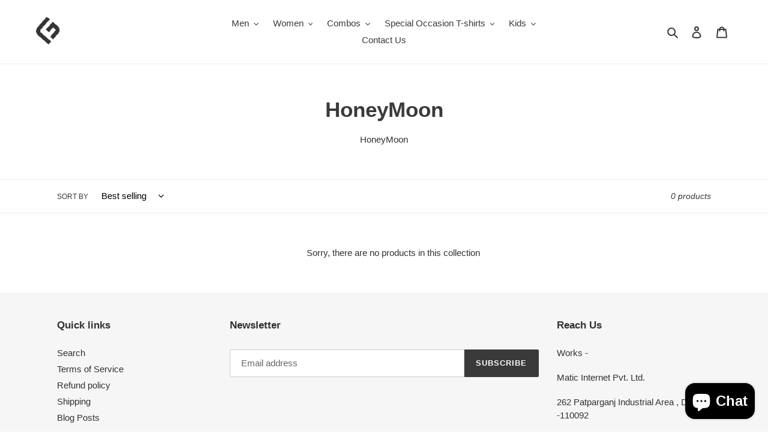

--- FILE ---
content_type: text/javascript
request_url: https://dorex.in/cdn/shop/t/2/assets/size-chart-data.js?v=166572564971094938461621854277
body_size: -97
content:
AVADA_SC.campaigns=[],AVADA_SC.settings={id:"0sczdY6KeQv7WmgEDnIH",modalHeader:"Size guides",hasCustomCss:!0,modalWidth:84,homePageInlinePosition:"after",linkTextColor:"#232323",linkIcon:"",collectionPageInlinePosition:"after",showMobile:!0,collectionPagePosition:"",shopDomain:"dorex-feel-good.myshopify.com",modalLeft:8,customIcon:!1,buttonHeight:35,linkText:"Size chart",modalHeight:64,linkBgColor:"#FFFFFF",buttonRotation:!0,enableGa:!1,modalTextColor:"#232323",inlinePosition:"after",mobilePosition:"top",tableHoverColor:"#FFFFFF",disableWatermark:!1,shopId:"N9gSiluoXf3BLxZdukKa",modalPosition:"modal-center",hideText:!0,customCss:"",homePagePosition:"",buttonBorderRadius:10,modalTop:18,position:"",modalBgColor:"#FFFFFF",buttonWidth:80,modalBorderRadius:10,displayType:"float-button",tableAnimation:!0,buttonPosition:"middle-right",modalShadow:!0,createdAt:{_seconds:1621686807,_nanoseconds:957e6},modalOverlayColor:"#7b7b7b"};
//# sourceMappingURL=/cdn/shop/t/2/assets/size-chart-data.js.map?v=166572564971094938461621854277
